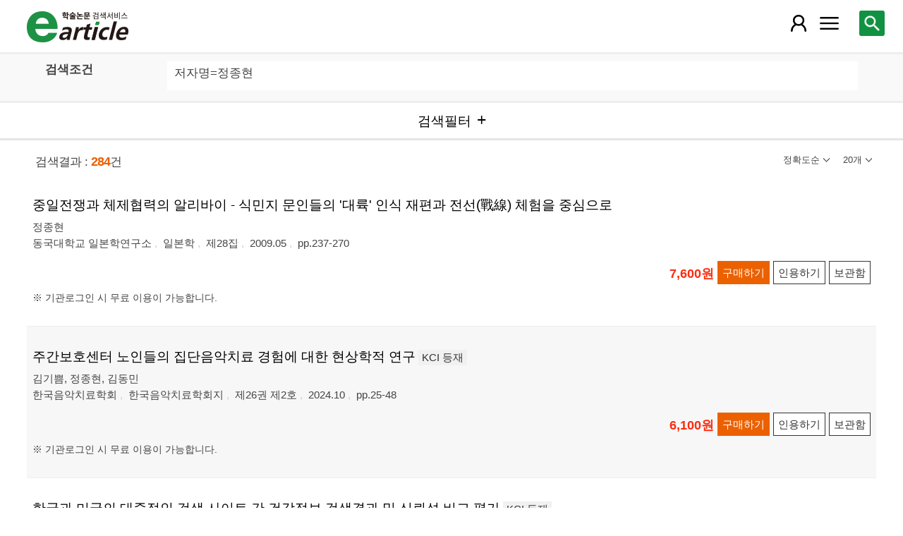

--- FILE ---
content_type: text/html; charset=utf-8
request_url: https://m.earticle.net/Search/Result?sf=3&q=%EC%A0%95%EC%A2%85%ED%98%84
body_size: 67085
content:
<!DOCTYPE html>

<html lang="ko">
<head>
	<title>검색결과 - earticle</title>
	
	
<meta http-equiv="X-UA-Compatible" content="IE=Edge" />
<meta http-equiv="Cache-Control" content="no-cache" />
<meta http-equiv="Pragma" content="no-cache" />
<meta name="viewport" content="width=device-width, initial-scale=1">
<link rel="shortcut icon" href="/images/earticle.ico" />
<link rel="icon" type="image/png" href="/images/favicon/favicon_16.png" sizes="16x16"/>
<link rel="icon" type="image/png" href="/images/favicon/favicon_24.png" sizes="24x24"/>
<link rel="icon" type="image/png" href="/images/favicon/favicon_32.png" sizes="32x32"/>
<link rel="icon" type="image/png" href="/images/favicon/favicon_48.png" sizes="48x48"/>
<link rel="icon" type="image/png" href="/images/favicon/favicon_64.png" sizes="64x64"/>
<link rel="icon" type="image/png" href="/images/favicon/favicon_72.png" sizes="72x72"/>
<link rel="icon" type="image/png" href="/images/favicon/favicon_96.png" sizes="96x96"/>
<link rel="icon" type="image/png" href="/images/favicon/favicon_120.png" sizes="120x120"/>
<link rel="icon" type="image/png" href="/images/favicon/favicon_128.png" sizes="128x128"/>
<link rel="icon" type="image/png" href="/images/favicon/favicon_150.png" sizes="150x150"/>
<link rel="icon" type="image/png" href="/images/favicon/favicon_180.png" sizes="180x180"/>
<link rel="icon" type="image/png" href="/images/favicon/favicon_196.png" sizes="196x196"/>

<!-- 아이폰 전용 태그 -->
<link rel="apple-touch-icon" href="/images/favicon/favicon_120.png" />
<!-- 안드로이드, 아이폰 모두 사용 가능한 태그 -->
<link rel="apple-touch-icon-precomposed" href="/images/favicon/favicon_120.png" />
<!--전화번호 링크 삭제-->
<meta name="format-detection" content="telephone=no" />

<script src="/Scripts/jquery-3.4.1.min.js"></script>
<script src="/Scripts/jquery-ui-1.12.1.min.js"></script>
<script src="/Scripts/jquery.cookie-1.4.1.min.js"></script>
<script src="/Scripts/jquery.validate.js"></script>
<script src="/Scripts/jquery.validate.unobtrusive.js"></script>
<script src="/Scripts/modernizr-2.8.3.js"></script>

<script src="/Scripts/site/common.prototype.js"></script>
<script src="/Scripts/site/common.ui.js"></script>
<script src="/Scripts/site/common.fn.js?v=231010.1834"></script>
<script src="/Scripts/site/event.js?v=200909.1133"></script>
<script src="/Scripts/site/common.slideTab.js"></script>

<link href="/Content/reset.min.css" rel="stylesheet" />
<link href="/Content/layout/common.css?v=191112.1738" rel="stylesheet" />
<link href="/Content/layout/layout.css" rel="stylesheet" />

	<script type="text/javascript" src="/Scripts/site/sub.js"></script>
	<script type="text/javascript" src="/Scripts/site/search.js?v=20240111"></script>
	<link href="/Content/layout/layout.sub.css?v=210813.1631" rel="stylesheet" />
</head>
<body translate="no">
	<h1 class="hidn">earticle</h1>
	
	<nav>
		<div class="nav-container nav-gnb-container">
			<ul class="nav-list">
				<li><a href="/Publisher/List" class="pub">발행기관</a></li>
				<li><a href="/Journal/List" class="jou">간행물</a></li>
				<li><a href="/Article/AdvancedSearch"  class="search">상세검색</a></li>
				<li><a href="/Public/Provider" class="share">국가지식</a></li>
			</ul>
			<div class="cs">
				<h3>고객지원</h3>
				<p class="tel"><label>전화번호</label><strong>  0505-555-0740</strong></p>
				<p class="email"><label>e-mail:</label><a tabindex="0" href="mailto: earticle@earticle.net"><span>  earticle@earticle.net</span></a></p>
				<p class="cs-time">
					평일 09:00~18:00  /  점심 12:00~13:00<br>
					토.일요일 및 공휴일은 휴무입니다.
				</p>

				<ul class="nav-cs-list">
					<li><a href="/CS/Notice/List" class="notice">공지사항</a></li>
					<li><a href="/CS/Society/NewsList" class="society">학회소식</a></li>
					<li><a href="/CS/QnA/List" class="qna">Q&amp;A</a></li>
					<li><a href="/CS/FAQ/List" class="faq">FAQ</a></li>
					<!--<li><a href="/CS/Guide" class="guide">이용안내</a></li>-->
					<li><a href="/CS/inquiry/Subscribe" class="subscribe">원문구독문의</a></li>
					<li><a href="/CS/inquiry/Partnership" class="partnership">학술단체 제휴문의</a></li>
					<li><a href="/CS/Etc/Email" class="email">메일보내기</a></li>
					<li><a href="/CS/Etc/Error" class="error">오류접수</a></li>
				</ul>
			</div>
		</div>
		<div class="nav-container nav-anb-container">
			<div class="nav-anb-login">
					<div class="anb-login-group ">
						<a href="/Account/GroupLogin" class="anb-guest boxing">기관회원 로그인 (3.14.126.136)</a>
					</div>
									<div class="anb-guest-user">
						<a href="/Account/PersonLogin" class="anb-login anb-guest boxing">개인회원 로그인</a>
						<a href="/PersonUser/Agreement" class="anb-join anb-guest boxing">개인회원 가입</a>
					</div>
			</div>
			<h3 class="hidn">개인회원 서비스</h3>
			<ul class="nav-myMenu-list">
				<li><a href="/Store/PurchaseHistory" class="purchase">구매내역</a></li>
				<li><a href="/Store/CartList" class="cart">장바구니</a></li>
				<li><a href="/Interest/JournalList" class="interest">관심저널</a></li>
				<li><a href="/SaveUrl/List" class="saveUrl">저장된 페이지</a></li>
				<li><a href="/Member/SearchHistory" class="history">검색 히스토리</a></li>
				<li><a href="/Member/QuoteSetting" class="quote">인용하기 양식</a></li>
				<li><a href="/Member/EditInfo" class="info">개인정보 관리</a></li>
				<li><a href="/Member/PasswordInfo" class="password">비밀번호 관리</a></li>
				<li><a href="/Member/OutLogin" class="outLogin">간편교외접속</a></li>
				<li><a href="/Member/Secession" class="secession">회원탈퇴</a></li>
			</ul>
		</div>
	</nav>

	<div class="ssch" id="ssch">
	<div class="top">
		<button title="본문으로 이동" id="btnMoveBody" class="prev"><span class="img-btn-span2">이전화면으로 →</span></button>
	</div>
	<div id="sschB">
		<fieldset>
			<legend class="hidn">
				논문검색
			</legend>
			<div class="ssch-form">
<form action="/Search/Result" id="topSearchForm" method="get">					<label for="top_search_option" class="hidn">검색범위</label>
					<select id="top_search_option" name="sf">
							<option value="1">전체</option>
	<option value="2">제목</option>
	<option value="3">저자명</option>
	<option value="4">키워드</option>
	<option value="5">초록/목차</option>
	<option value="6">간행물명</option>
	<option value="7">발행기관명</option>

						<option value="issn">ISSN</option>
					</select>
					<label for="top_search_input" class="hidn">검색어</label>
					<input type="text" tabindex="0" id="top_search_input" name="q" placeholder="검색어를 입력해주세요" />
					<button title="검색" id="btn_top_search" type="button" class="sch"><span class="img-btn-span">검색</span></button>
</form>			</div>
		</fieldset>
		<div class="ssch-auto" id="sschAuto"></div>
	</div>
</div>
	<div id="wrap">
		<header>
			
	<div class="clear">
		<a href="/" class="logo"><img src="/Images/m/logo.png" alt="earticle" title="earticle" /></a>
		<button type="button" id="btnTopSearch" title="논문검색" class="btn-menu btn-search"><span class="img-btn-span">논문검색</span></button>
		<button type="button" id="nav-gnb" title="사이트 메뉴" class="btn-menu btn-gnb"><span class="img-btn-span">사이트 메뉴</span></button>
			<button type="button" id="nav-anb" title="마이페이지 메뉴" class="btn-menu btn-account"><span class="img-btn-span">마이페이지 메뉴</span></button>
	</div>

		</header>
		<div id="body">
			

<h2 class="page-title hidn">검색결과</h2>
<div class="search-query">
	<div class="query">
		<div class="row baisc">
			<p class="label col-15">검색조건</p>
			<p id="sm_basic" class="items col-85"></p>
		</div>
		<div style="display:none;" class="row visibleReset">
			<p class="label col-15">
				좁혀보기
				<button type="button" title="좁혀보기 초기화" id="btnResetFilter"><span class="img-btn-span">좁혀보기 초기화</span></button>
			</p>
			<p id="sm_grouping" class="items col-85"></p>
		</div>
		<div style="display:none;" class="row visibleReset">
			<p class="label col-15">
				결과 내 검색
			</p>
			<p id="sm_rescan" class="items col-85"></p>
		</div>
	</div>
	<button type="button" id="btnFilterOpen" class="b100" title="검색필터"><span>검색필터</span></button>
	<input type="hidden" id="tmp_jou" />
	<input type="hidden" id="tmp_pub" />
</div>
<div class="page-contents">
	<div class="search-result-count">
		<span class="count">검색결과 : <strong>284</strong>건</span>
		

<button type="button" id="btnResultSort" class="sort" title=""><span></span></button>
<button type="button" id="btnResultPrint" class="callCount" title=""><span></span></button>
<ul id="list_sort" class="sort">
	<li><a href="javascript:;" class="1D">정확도순</a></li>
	<li><a href="javascript:;" class="2D">발행일순</a></li>
</ul>
<ul id="list_call_count" class="callCount">
	<li><a href="javascript:;" class="20">20개</a></li>
	<li><a href="javascript:;" class="30">30개</a></li>
	<li><a href="javascript:;" class="50">50개</a></li>
</ul>
<script type="text/javascript">
	$(function () {
		var sort = $("#list_sort a.1D").html();
		var print = $("#list_call_count a.20").html();

		$("#list_sort a.1D").parents("li").addClass("selected");
		$("#list_call_count a.20").parents("li").addClass("selected");
		
		$("#btnResultSort").attr("title", sort);
		$("#btnResultSort span").html(sort);
		$("#btnResultPrint").attr("title", print);
		$("#btnResultPrint span").html(print);

		$("#btnResultSort, #btnResultPrint").bind("click", function () {
			var cls = $(this).hasClass("sort") ? "sort" : "callCount";
			if ($(this).hasClass("click")) {
				$(this).removeClass("click");
				$("ul." + cls).css("display", "none");
			}
			else {
				$("#btnResultSort, #btnResultPrint").removeClass("click");
				$("#list_sort, #list_call_count").css("display", "none");

				$(this).addClass("click");
				$("ul." + cls).css("display", "block");
			}
		});
		$("#list_sort a, #list_call_count a").bind("click", function () {
			$(this).parents("ul").find("li").removeClass("selected");
			$(this).parents("li").addClass("selected");
			search_print_change();
		});
	});
</script>
	</div>
	<div class="search-result">
		
<div class="list">
		<div class="art-summary ">
			<div class="chk">
				<input type="checkbox" value="0A274862" />
			</div>
				<div class="info">
					<p class="title">
						<a href="/Article/A274862"><span>중일전쟁과 체제협력의 알리바이 - 식민지 문인들의 '대륙' 인식 재편과 전선(戰線) 체험을 중심으로</span></a>
					</p>
					<p class="author"> <a href='/Search/Result?sf=3&q=%EC%A0%95%EC%A2%85%ED%98%84'><span>정종현</span></a></p>
					<p class="pubInfo">
						<a href="/Publisher/Detail/583" class="pub"><span>동국대학교 일본학연구소</span></a>
						<a href="/Journal/Detail/901"><span>일본학</span></a>
						<a href="/Journal/Issues/901/20380">
							<span>제28집</span>
						</a>
						<span class="dt" title="발행일:2009.05">2009.05</span>
						<span class="page">pp.237-270</span>
					</p>
				</div>
				<div class="action">
								<p class="price">7,600원</p>
											<button type="button" title="구매하기" class="btn btn-strong btn-buy"><span>구매하기</span></button>
					<button type="button" title="인용하기" class="btn btn-info btn-quote"><span>인용하기</span></button>
						<button type="button" title="보관함" class="btn btn-info btn-bookmark"><span>보관함</span></button>
				</div>
				<p class="msg">※ 기관로그인 시 무료 이용이 가능합니다.
</p>
		</div>
		<div class="art-summary ">
			<div class="chk">
				<input type="checkbox" value="0A457772" />
			</div>
				<div class="info">
					<p class="title">
						<a href="/Article/A457772"><span>주간보호센터 노인들의 집단음악치료 경험에 대한 현상학적 연구</span></a>
		<label class="registration">KCI 등재</label>
					</p>
					<p class="author"> <a href='/Search/Result?sf=3&q=%EA%B9%80%EA%B8%B0%EC%81%A8'><span>김기쁨</span></a>, <a href='/Search/Result?sf=3&q=%EC%A0%95%EC%A2%85%ED%98%84'><span>정종현</span></a>, <a href='/Search/Result?sf=3&q=%EA%B9%80%EB%8F%99%EB%AF%BC'><span>김동민</span></a></p>
					<p class="pubInfo">
						<a href="/Publisher/Detail/15" class="pub"><span>한국음악치료학회</span></a>
						<a href="/Journal/Detail/8"><span>한국음악치료학회지</span></a>
						<a href="/Journal/Issues/8/34836">
							<span>제26권 제2호</span>
						</a>
						<span class="dt" title="발행일:2024.10">2024.10</span>
						<span class="page">pp.25-48</span>
					</p>
				</div>
				<div class="action">
								<p class="price">6,100원</p>
											<button type="button" title="구매하기" class="btn btn-strong btn-buy"><span>구매하기</span></button>
					<button type="button" title="인용하기" class="btn btn-info btn-quote"><span>인용하기</span></button>
						<button type="button" title="보관함" class="btn btn-info btn-bookmark"><span>보관함</span></button>
				</div>
				<p class="msg">※ 기관로그인 시 무료 이용이 가능합니다.
</p>
		</div>
		<div class="art-summary ">
			<div class="chk">
				<input type="checkbox" value="0A454728" />
			</div>
				<div class="info">
					<p class="title">
						<a href="/Article/A454728"><span>한국과 미국의 대중적인 검색 사이트 간 건강정보 검색결과 및 신뢰성 비교 평가</span></a>
		<label class="registration">KCI 등재</label>
					</p>
					<p class="author"> <a href='/Search/Result?sf=3&q=%EC%B5%9C%EC%9C%A0%EC%A0%95'><span>최유정</span></a>, <a href='/Search/Result?sf=3&q=%EC%A0%95%EA%B4%91%ED%98%84'><span>정광현</span></a>, <a href='/Search/Result?sf=3&q=%EC%A0%95%EC%A2%85%ED%98%84'><span>정종현</span></a>, <a href='/Search/Result?sf=3&q=%EC%B1%84%ED%98%84%EC%9A%B0'><span>채현우</span></a>, <a href='/Search/Result?sf=3&q=%EC%9D%B4%EC%A3%BC%EC%97%B0'><span>이주연</span></a>, <a href='/Search/Result?sf=3&q=%EC%8B%A0%EC%9E%AC%EA%B7%9C'><span>신재규</span></a></p>
					<p class="pubInfo">
						<a href="/Publisher/Detail/121" class="pub"><span>한국임상약학회</span></a>
						<a href="/Journal/Detail/100"><span>한국임상약학회지</span></a>
						<a href="/Journal/Issues/100/34624">
							<span>제34권 제3호</span>
						</a>
						<span class="dt" title="발행일:2024.09">2024.09</span>
						<span class="page">pp.164-174</span>
					</p>
				</div>
				<div class="action">
								<p class="price">4,200원</p>
											<button type="button" title="구매하기" class="btn btn-strong btn-buy"><span>구매하기</span></button>
					<button type="button" title="인용하기" class="btn btn-info btn-quote"><span>인용하기</span></button>
						<button type="button" title="보관함" class="btn btn-info btn-bookmark"><span>보관함</span></button>
				</div>
				<p class="msg">※ 기관로그인 시 무료 이용이 가능합니다.
</p>
		</div>
		<div class="art-summary ">
			<div class="chk">
				<input type="checkbox" value="0A422402" />
			</div>
				<div class="info">
					<p class="title">
						<a href="/Article/A422402"><span>장기요양시설 거주 노인을 대상으로 한국형 요양원 입소 노인 약물검토 도구의 타당성 검증을 위한 전향적 선행연구</span></a>
		<label class="registration">KCI 등재</label>
					</p>
					<p class="author"> <a href='/Search/Result?sf=3&q=%EC%B1%84%ED%98%84%EC%9A%B0'><span>채현우</span></a>, <a href='/Search/Result?sf=3&q=%EC%A0%95%EC%A2%85%ED%98%84'><span>정종현</span></a>, <a href='/Search/Result?sf=3&q=%EC%A0%84%EA%B4%91%ED%9D%AC'><span>전광희</span></a>, <a href='/Search/Result?sf=3&q=%EC%9D%B4%EC%A3%BC%EC%97%B0'><span>이주연</span></a></p>
					<p class="pubInfo">
						<a href="/Publisher/Detail/121" class="pub"><span>한국임상약학회</span></a>
						<a href="/Journal/Detail/100"><span>한국임상약학회지</span></a>
						<a href="/Journal/Issues/100/31902">
							<span>제32권 제4호</span>
						</a>
						<span class="dt" title="발행일:2022.12">2022.12</span>
						<span class="page">pp.321-327</span>
					</p>
				</div>
				<div class="action">
								<p class="price">4,000원</p>
											<button type="button" title="구매하기" class="btn btn-strong btn-buy"><span>구매하기</span></button>
					<button type="button" title="인용하기" class="btn btn-info btn-quote"><span>인용하기</span></button>
						<button type="button" title="보관함" class="btn btn-info btn-bookmark"><span>보관함</span></button>
				</div>
				<p class="msg">※ 기관로그인 시 무료 이용이 가능합니다.
</p>
		</div>
		<div class="art-summary ">
			<div class="chk">
				<input type="checkbox" value="0A403936" />
			</div>
				<div class="info">
					<p class="title">
						<a href="/Article/A403936"><span>Geant4-DNA 몬테카를로 코드를 이용한 DNA 압축 구조의 이온화 방사선 손상 보호 메커니즘 규명연구</span></a>
					</p>
					<p class="author"> <a href='/Search/Result?sf=3&q=%EB%B0%95%EC%A7%84%ED%98%95'><span>박진형</span></a>, <a href='/Search/Result?sf=3&q=%EC%A0%95%EA%B4%91%EC%9A%B0'><span>정광우</span></a>, <a href='/Search/Result?sf=3&q=%EA%B6%8C%ED%9D%AC%EC%A0%95'><span>권희정</span></a>, <a href='/Search/Result?sf=3&q=%EC%A0%95%EC%A2%85%ED%98%84'><span>정종현</span></a></p>
					<p class="pubInfo">
						<a href="/Publisher/Detail/299" class="pub"><span>대한방사선방어학회</span></a>
						<a href="/Journal/Detail/903"><span>대한방사선방어학회 학술발표회 논문요약집</span></a>
						<a href="/Journal/Issues/903/30432">
							<span>2021년도 대한방사선방어학회  추계학술대회 및 정기총회</span>
						</a>
						<span class="dt" title="발행일:2021.11">2021.11</span>
						<span class="page">pp.359-360</span>
					</p>
				</div>
				<div class="action">
										<button type="button" title="인용하기" class="btn btn-info btn-quote"><span>인용하기</span></button>
						<button type="button" title="보관함" class="btn btn-info btn-bookmark"><span>보관함</span></button>
				</div>
				<p class="msg">
</p>
		</div>
		<div class="art-summary ">
			<div class="chk">
				<input type="checkbox" value="0A395072" />
			</div>
				<div class="info">
					<p class="title">
						<a href="/Article/A395072"><span>음악치료사의 부모상담 경험에 대한 합의적 질적 연구</span></a>
		<label class="registration">KCI 등재</label>
					</p>
					<p class="author"> <a href='/Search/Result?sf=3&q=%EC%96%91%EC%A7%84%EC%9A%A9'><span>양진용</span></a>, <a href='/Search/Result?sf=3&q=%EC%A0%95%EC%A2%85%ED%98%84'><span>정종현</span></a>, <a href='/Search/Result?sf=3&q=%EA%B9%80%EB%8F%99%EB%AF%BC'><span>김동민</span></a></p>
					<p class="pubInfo">
						<a href="/Publisher/Detail/66" class="pub"><span>한국예술치료학회</span></a>
						<a href="/Journal/Detail/94"><span>한국예술치료학회지</span></a>
						<a href="/Journal/Issues/94/29775">
							<span>제21권 제1호 통권 제36권</span>
						</a>
						<span class="dt" title="발행일:2021.05">2021.05</span>
						<span class="page">pp.165-185</span>
					</p>
				</div>
				<div class="action">
								<p class="price">5,700원</p>
											<button type="button" title="구매하기" class="btn btn-strong btn-buy"><span>구매하기</span></button>
					<button type="button" title="인용하기" class="btn btn-info btn-quote"><span>인용하기</span></button>
						<button type="button" title="보관함" class="btn btn-info btn-bookmark"><span>보관함</span></button>
				</div>
				<p class="msg">※ 기관로그인 시 무료 이용이 가능합니다.
</p>
		</div>
		<div class="art-summary ">
			<div class="chk">
				<input type="checkbox" value="0A384093" />
			</div>
				<div class="info">
					<p class="title">
						<a href="/Article/A384093"><span>심상음악치료 전문가 훈련과정에 대한 예술기반 협력적 자문화기술지</span></a>
		<label class="registration">KCI 등재</label>
					</p>
					<p class="author"> <a href='/Search/Result?sf=3&q=%EB%AF%BC%EA%B2%BD%EC%84%A0'><span>민경선</span></a>, <a href='/Search/Result?sf=3&q=%EC%A0%95%EC%A2%85%ED%98%84'><span>정종현</span></a>, <a href='/Search/Result?sf=3&q=%EA%B9%80%EB%8F%99%EB%AF%BC'><span>김동민</span></a></p>
					<p class="pubInfo">
						<a href="/Publisher/Detail/15" class="pub"><span>한국음악치료학회</span></a>
						<a href="/Journal/Detail/8"><span>한국음악치료학회지</span></a>
						<a href="/Journal/Issues/8/28976">
							<span>제22권 제2호</span>
						</a>
						<span class="dt" title="발행일:2020.10">2020.10</span>
						<span class="page">pp.49-74</span>
					</p>
				</div>
				<div class="action">
								<p class="price">6,400원</p>
											<button type="button" title="구매하기" class="btn btn-strong btn-buy"><span>구매하기</span></button>
					<button type="button" title="인용하기" class="btn btn-info btn-quote"><span>인용하기</span></button>
						<button type="button" title="보관함" class="btn btn-info btn-bookmark"><span>보관함</span></button>
				</div>
				<p class="msg">※ 기관로그인 시 무료 이용이 가능합니다.
</p>
		</div>
		<div class="art-summary ">
			<div class="chk">
				<input type="checkbox" value="0A372003" />
			</div>
				<div class="info">
					<p class="title">
						<a href="/Article/A372003"><span>동물복지 인증 농장에서 생산된 돈육의 품질 특성</span></a>
		<label class="registration">KCI 등재</label>
					</p>
					<p class="author"> <a href='/Search/Result?sf=3&q=%EC%9D%B4%EC%84%B1%EC%9C%A4'><span>이성윤</span></a>, <a href='/Search/Result?sf=3&q=Mahabbat%20Ali'><span>Mahabbat Ali</span></a>, <a href='/Search/Result?sf=3&q=%EB%B0%95%EC%A7%80%EC%98%81'><span>박지영</span></a>, <a href='/Search/Result?sf=3&q=%EC%A0%95%EC%A2%85%ED%98%84'><span>정종현</span></a>, <a href='/Search/Result?sf=3&q=%EC%9E%A5%EC%95%A0%EB%9D%BC'><span>장애라</span></a>, <a href='/Search/Result?sf=3&q=%EB%82%A8%EA%B8%B0%EC%B0%BD'><span>남기창</span></a></p>
					<p class="pubInfo">
						<a href="/Publisher/Detail/490" class="pub"><span>강원대학교 동물생명과학연구소(구 강원대학교 동물자원공동연구소)</span></a>
						<a href="/Journal/Detail/713"><span>동물자원연구</span></a>
						<a href="/Journal/Issues/713/27862">
							<span>제31권 1호</span>
						</a>
						<span class="dt" title="발행일:2020.03">2020.03</span>
						<span class="page">pp.32-44</span>
					</p>
				</div>
				<div class="action">
								<p class="price">4,500원</p>
											<button type="button" title="구매하기" class="btn btn-strong btn-buy"><span>구매하기</span></button>
					<button type="button" title="인용하기" class="btn btn-info btn-quote"><span>인용하기</span></button>
						<button type="button" title="보관함" class="btn btn-info btn-bookmark"><span>보관함</span></button>
				</div>
				<p class="msg">※ 기관로그인 시 무료 이용이 가능합니다.
</p>
		</div>
		<div class="art-summary ">
			<div class="chk">
				<input type="checkbox" value="0A364510" />
			</div>
				<div class="info">
					<p class="title">
						<a href="/Article/A364510"><span>수퍼바이지가 지각하는 음악치료 전문성과 수퍼비전 교육요구에 대한 합의적 질적연구</span></a>
		<label class="registration">KCI 등재</label>
					</p>
					<p class="author"> <a href='/Search/Result?sf=3&q=%EA%B9%80%EB%8F%99%EB%AF%BC'><span>김동민</span></a>, <a href='/Search/Result?sf=3&q=%EC%A0%95%EC%A2%85%ED%98%84'><span>정종현</span></a>, <a href='/Search/Result?sf=3&q=%EC%86%8C%EB%9D%BC%EC%97%98'><span>소라엘</span></a>, <a href='/Search/Result?sf=3&q=%EC%B5%9C%EC%A7%80%EC%97%98'><span>최지엘</span></a>, <a href='/Search/Result?sf=3&q=%EA%B9%80%EC%98%81%EC%8B%A0'><span>김영신</span></a></p>
					<p class="pubInfo">
						<a href="/Publisher/Detail/15" class="pub"><span>한국음악치료학회</span></a>
						<a href="/Journal/Detail/8"><span>한국음악치료학회지</span></a>
						<a href="/Journal/Issues/8/27260">
							<span>제21권 제2호</span>
						</a>
						<span class="dt" title="발행일:2019.10">2019.10</span>
						<span class="page">pp.103-125</span>
					</p>
				</div>
				<div class="action">
								<p class="price">6,000원</p>
											<button type="button" title="구매하기" class="btn btn-strong btn-buy"><span>구매하기</span></button>
					<button type="button" title="인용하기" class="btn btn-info btn-quote"><span>인용하기</span></button>
						<button type="button" title="보관함" class="btn btn-info btn-bookmark"><span>보관함</span></button>
				</div>
				<p class="msg">※ 기관로그인 시 무료 이용이 가능합니다.
</p>
		</div>
		<div class="art-summary ">
			<div class="chk">
				<input type="checkbox" value="0A298467" />
			</div>
				<div class="info">
					<p class="title">
						<a href="/Article/A298467"><span>색소체용액 침투가 지르코니아 및 전장용 세라믹의 전단결합강도에 미치는 영향</span></a>
		<label class="registration">KCI 등재후보</label>
					</p>
					<p class="author"> <a href='/Search/Result?sf=3&q=%EC%A0%95%EC%A2%85%ED%98%84'><span>정종현</span></a>, <a href='/Search/Result?sf=3&q=%EC%98%A4%EA%B3%84%EC%A0%95'><span>오계정</span></a></p>
					<p class="pubInfo">
						<a href="/Publisher/Detail/293" class="pub"><span>대한치과기공학회</span></a>
						<a href="/Journal/Detail/388"><span>대한치과기공학회지</span></a>
						<a href="/Journal/Issues/388/22077">
							<span>Vol.38 No.4</span>
						</a>
						<span class="dt" title="발행일:2016.12">2016.12</span>
						<span class="page">pp.291-298</span>
					</p>
				</div>
				<div class="action">
								<p class="price">4,000원</p>
											<button type="button" title="구매하기" class="btn btn-strong btn-buy"><span>구매하기</span></button>
					<button type="button" title="인용하기" class="btn btn-info btn-quote"><span>인용하기</span></button>
						<button type="button" title="보관함" class="btn btn-info btn-bookmark"><span>보관함</span></button>
				</div>
				<p class="msg">※ 기관로그인 시 무료 이용이 가능합니다.
</p>
		</div>
		<div class="art-summary ">
			<div class="chk">
				<input type="checkbox" value="0A240024" />
			</div>
				<div class="info">
					<p class="title">
						<a href="/Article/A240024"><span>수종의 색소체용액으로 제작된 유색 지르코니아의 색조비교</span></a>
					</p>
					<p class="author"> <a href='/Search/Result?sf=3&q=%EC%98%A4%EA%B3%84%EC%A0%95'><span>오계정</span></a>, <a href='/Search/Result?sf=3&q=%EC%A0%95%EC%A2%85%ED%98%84'><span>정종현</span></a></p>
					<p class="pubInfo">
						<a href="/Publisher/Detail/293" class="pub"><span>대한치과기공학회</span></a>
						<a href="/Journal/Detail/388"><span>대한치과기공학회지</span></a>
						<a href="/Journal/Issues/388/18150">
							<span>Vol.36 No.4</span>
						</a>
						<span class="dt" title="발행일:2014.12">2014.12</span>
						<span class="page">pp.247-253</span>
					</p>
				</div>
				<div class="action">
								<p class="price">4,000원</p>
											<button type="button" title="구매하기" class="btn btn-strong btn-buy"><span>구매하기</span></button>
					<button type="button" title="인용하기" class="btn btn-info btn-quote"><span>인용하기</span></button>
						<button type="button" title="보관함" class="btn btn-info btn-bookmark"><span>보관함</span></button>
				</div>
				<p class="msg">※ 기관로그인 시 무료 이용이 가능합니다.
</p>
		</div>
		<div class="art-summary ">
			<div class="chk">
				<input type="checkbox" value="0A209630" />
			</div>
				<div class="info">
					<p class="title">
						<a href="/Article/A209630"><span>반사로 공정의 포위식 후드 성능 개선에 관한 수치적 연구</span></a>
		<label class="registration">KCI 등재후보</label>
					</p>
					<p class="author"> <a href='/Search/Result?sf=3&q=%EC%A0%95%EC%9C%A0%EC%A7%84'><span>정유진</span></a>, <a href='/Search/Result?sf=3&q=%EB%B0%95%EA%B8%B0%EC%9A%B0'><span>박기우</span></a>, <a href='/Search/Result?sf=3&q=%EC%86%90%EB%B3%91%ED%98%84'><span>손병현</span></a>, <a href='/Search/Result?sf=3&q=%EC%A0%95%EC%A2%85%ED%98%84'><span>정종현</span></a></p>
					<p class="pubInfo">
						<a href="/Publisher/Detail/6" class="pub"><span>한국도시환경학회</span></a>
						<a href="/Journal/Detail/3"><span>한국도시환경학회지</span></a>
						<a href="/Journal/Issues/3/15932">
							<span>VOL.13 No.3 통권 제30호</span>
						</a>
						<span class="dt" title="발행일:2013.12">2013.12</span>
						<span class="page">pp.235-242</span>
					</p>
				</div>
				<div class="action">
								<p class="price">4,000원</p>
											<button type="button" title="구매하기" class="btn btn-strong btn-buy"><span>구매하기</span></button>
					<button type="button" title="인용하기" class="btn btn-info btn-quote"><span>인용하기</span></button>
						<button type="button" title="보관함" class="btn btn-info btn-bookmark"><span>보관함</span></button>
				</div>
				<p class="msg">※ 기관로그인 시 무료 이용이 가능합니다.
</p>
		</div>
		<div class="art-summary ">
			<div class="chk">
				<input type="checkbox" value="0A210701" />
			</div>
				<div class="info">
					<p class="title">
						<a href="/Article/A210701"><span>치과용 Ti-10%Zr-X%Cr(X=0,1,3)합금의 연삭성</span></a>
					</p>
					<p class="author"> <a href='/Search/Result?sf=3&q=%EC%A0%95%EC%A2%85%ED%98%84'><span>정종현</span></a>, <a href='/Search/Result?sf=3&q=%EC%8B%A0%EC%9E%AC%EC%9A%B0'><span>신재우</span></a></p>
					<p class="pubInfo">
						<a href="/Publisher/Detail/293" class="pub"><span>대한치과기공학회</span></a>
						<a href="/Journal/Detail/388"><span>대한치과기공학회지</span></a>
						<a href="/Journal/Issues/388/16017">
							<span>Vol.35 No.4</span>
						</a>
						<span class="dt" title="발행일:2013.12">2013.12</span>
						<span class="page">pp.295-302</span>
					</p>
				</div>
				<div class="action">
								<p class="price">4,000원</p>
											<button type="button" title="구매하기" class="btn btn-strong btn-buy"><span>구매하기</span></button>
					<button type="button" title="인용하기" class="btn btn-info btn-quote"><span>인용하기</span></button>
						<button type="button" title="보관함" class="btn btn-info btn-bookmark"><span>보관함</span></button>
				</div>
				<p class="msg">※ 기관로그인 시 무료 이용이 가능합니다.
</p>
		</div>
		<div class="art-summary ">
			<div class="chk">
				<input type="checkbox" value="0A179380" />
			</div>
				<div class="info">
					<p class="title">
						<a href="/Article/A179380"><span>울산 지역 학교의 휘발성유기화합물 평가</span></a>
		<label class="registration">KCI 등재후보</label>
					</p>
					<p class="author"> <a href='/Search/Result?sf=3&q=%EC%A0%95%EC%A2%85%ED%98%84'><span>정종현</span></a>, <a href='/Search/Result?sf=3&q=%EC%9D%B4%EC%82%AC%EC%9A%B0'><span>이사우</span></a>, <a href='/Search/Result?sf=3&q=%ED%94%BC%EC%98%81%EA%B7%9C'><span>피영규</span></a></p>
					<p class="pubInfo">
						<a href="/Publisher/Detail/479" class="pub"><span>한국학교보건학회</span></a>
						<a href="/Journal/Detail/691"><span>한국학교보건학회지</span></a>
						<a href="/Journal/Issues/691/13520">
							<span>Vol.25 No.1</span>
						</a>
						<span class="dt" title="발행일:2012.06">2012.06</span>
						<span class="page">pp.114-121</span>
					</p>
				</div>
				<div class="action">
								<p class="price">4,000원</p>
											<button type="button" title="구매하기" class="btn btn-strong btn-buy"><span>구매하기</span></button>
					<button type="button" title="인용하기" class="btn btn-info btn-quote"><span>인용하기</span></button>
						<button type="button" title="보관함" class="btn btn-info btn-bookmark"><span>보관함</span></button>
				</div>
				<p class="msg">※ 기관로그인 시 무료 이용이 가능합니다.
</p>
		</div>
		<div class="art-summary ">
			<div class="chk">
				<input type="checkbox" value="0A178175" />
			</div>
				<div class="info">
					<p class="title">
						<a href="/Article/A178175"><span>일 지역 중ㆍ고등학생들의 환경성 질환 및 보건교육 실태 조사</span></a>
		<label class="registration">KCI 등재후보</label>
					</p>
					<p class="author"> <a href='/Search/Result?sf=3&q=%EC%A0%95%EC%A2%85%ED%98%84'><span>정종현</span></a>, <a href='/Search/Result?sf=3&q=%EB%AC%B8%EA%B8%B0%EB%82%B4'><span>문기내</span></a>, <a href='/Search/Result?sf=3&q=%EC%84%9C%EB%B3%B4%EC%88%9C'><span>서보순</span></a>, <a href='/Search/Result?sf=3&q=%EA%B9%80%EC%B0%BD%ED%83%9C'><span>김창태</span></a>, <a href='/Search/Result?sf=3&q=%EC%9D%B4%EC%9E%AC%ED%99%8D'><span>이재홍</span></a></p>
					<p class="pubInfo">
						<a href="/Publisher/Detail/471" class="pub"><span>한국학교･지역보건교육학회</span></a>
						<a href="/Journal/Detail/680"><span>한국학교･지역보건교육학회지</span></a>
						<a href="/Journal/Issues/680/13385">
							<span>제12권 제3호</span>
						</a>
						<span class="dt" title="발행일:2011.12">2011.12</span>
						<span class="page">pp.65-87</span>
					</p>
				</div>
				<div class="action">
								<p class="price">6,000원</p>
											<button type="button" title="구매하기" class="btn btn-strong btn-buy"><span>구매하기</span></button>
					<button type="button" title="인용하기" class="btn btn-info btn-quote"><span>인용하기</span></button>
						<button type="button" title="보관함" class="btn btn-info btn-bookmark"><span>보관함</span></button>
				</div>
				<p class="msg">※ 기관로그인 시 무료 이용이 가능합니다.
</p>
		</div>
		<div class="art-summary ">
			<div class="chk">
				<input type="checkbox" value="0A168367" />
			</div>
				<div class="info">
					<p class="title">
						<a href="/Article/A168367"><span>치과주조용 Ti-X%Zr(X=10,20,40)합금의 연삭성</span></a>
		<label class="registration">KCI 등재후보</label>
					</p>
					<p class="author"> <a href='/Search/Result?sf=3&q=%EC%A0%95%EC%A2%85%ED%98%84'><span>정종현</span></a>, <a href='/Search/Result?sf=3&q=%EB%85%B8%ED%98%95%EB%A1%9D'><span>노형록</span></a></p>
					<p class="pubInfo">
						<a href="/Publisher/Detail/293" class="pub"><span>대한치과기공학회</span></a>
						<a href="/Journal/Detail/388"><span>대한치과기공학회지</span></a>
						<a href="/Journal/Issues/388/12688">
							<span>Vol.33 No.4</span>
						</a>
						<span class="dt" title="발행일:2011.12">2011.12</span>
						<span class="page">pp.263-270</span>
					</p>
				</div>
				<div class="action">
								<p class="price">4,000원</p>
											<button type="button" title="구매하기" class="btn btn-strong btn-buy"><span>구매하기</span></button>
					<button type="button" title="인용하기" class="btn btn-info btn-quote"><span>인용하기</span></button>
						<button type="button" title="보관함" class="btn btn-info btn-bookmark"><span>보관함</span></button>
				</div>
				<p class="msg">※ 기관로그인 시 무료 이용이 가능합니다.
</p>
		</div>
		<div class="art-summary ">
			<div class="chk">
				<input type="checkbox" value="0A155539" />
			</div>
				<div class="info">
					<p class="title">
						<a href="/Article/A155539"><span>조선업 입사자의 다면적인성검사(MMPI) 척도와 안전보건척도들과의 관계분석</span></a>
		<label class="registration">KCI 등재</label>
					</p>
					<p class="author"> <a href='/Search/Result?sf=3&q=%EC%A0%95%EC%A2%85%ED%98%84'><span>정종현</span></a>, <a href='/Search/Result?sf=3&q=%EC%A0%95%EB%B3%91%EC%9A%A9'><span>정병용</span></a></p>
					<p class="pubInfo">
						<a href="/Publisher/Detail/462" class="pub"><span>대한안전경영과학회</span></a>
						<a href="/Journal/Detail/667"><span>대한안전경영과학회지</span></a>
						<a href="/Journal/Issues/667/11672">
							<span>제13권 제1호</span>
						</a>
						<span class="dt" title="발행일:2011.03">2011.03</span>
						<span class="page">pp.23-30</span>
					</p>
				</div>
				<div class="action">
								<p class="price">4,000원</p>
											<button type="button" title="구매하기" class="btn btn-strong btn-buy"><span>구매하기</span></button>
					<button type="button" title="인용하기" class="btn btn-info btn-quote"><span>인용하기</span></button>
						<button type="button" title="보관함" class="btn btn-info btn-bookmark"><span>보관함</span></button>
				</div>
				<p class="msg">※ 기관로그인 시 무료 이용이 가능합니다.
</p>
		</div>
		<div class="art-summary ">
			<div class="chk">
				<input type="checkbox" value="0A128718" />
			</div>
				<div class="info">
					<p class="title">
						<a href="/Article/A128718"><span>도재용착용 Ni-Cr 합금의 열처리에 따른 전단결합강도에 관한 연구</span></a>
		<label class="registration">KCI 등재후보</label>
					</p>
					<p class="author"> <a href='/Search/Result?sf=3&q=%EC%A3%BC%EA%B7%9C%EC%A7%80'><span>주규지</span></a>, <a href='/Search/Result?sf=3&q=%EC%A0%95%EC%A2%85%ED%98%84'><span>정종현</span></a>, <a href='/Search/Result?sf=3&q=%EC%9D%B4%EC%A0%95%ED%99%98'><span>이정환</span></a></p>
					<p class="pubInfo">
						<a href="/Publisher/Detail/293" class="pub"><span>대한치과기공학회</span></a>
						<a href="/Journal/Detail/388"><span>대한치과기공학회지</span></a>
						<a href="/Journal/Issues/388/9626">
							<span>Vol.32 No.2</span>
						</a>
						<span class="dt" title="발행일:2010.07">2010.07</span>
						<span class="page">p.134</span>
					</p>
				</div>
				<div class="action">
										<button type="button" title="인용하기" class="btn btn-info btn-quote"><span>인용하기</span></button>
						<button type="button" title="보관함" class="btn btn-info btn-bookmark"><span>보관함</span></button>
				</div>
				<p class="msg">
</p>
		</div>
		<div class="art-summary ">
			<div class="chk">
				<input type="checkbox" value="0A128710" />
			</div>
				<div class="info">
					<p class="title">
						<a href="/Article/A128710"><span>치과용 Ti-Cu 합금의 연삭성 평가</span></a>
		<label class="registration">KCI 등재후보</label>
					</p>
					<p class="author"> <a href='/Search/Result?sf=3&q=%EC%A0%95%EC%A2%85%ED%98%84'><span>정종현</span></a>, <a href='/Search/Result?sf=3&q=%EC%95%88%EC%9E%AC%EC%84%9D'><span>안재석</span></a></p>
					<p class="pubInfo">
						<a href="/Publisher/Detail/293" class="pub"><span>대한치과기공학회</span></a>
						<a href="/Journal/Detail/388"><span>대한치과기공학회지</span></a>
						<a href="/Journal/Issues/388/9626">
							<span>Vol.32 No.2</span>
						</a>
						<span class="dt" title="발행일:2010.07">2010.07</span>
						<span class="page">p.126</span>
					</p>
				</div>
				<div class="action">
										<button type="button" title="인용하기" class="btn btn-info btn-quote"><span>인용하기</span></button>
						<button type="button" title="보관함" class="btn btn-info btn-bookmark"><span>보관함</span></button>
				</div>
				<p class="msg">
</p>
		</div>
		<div class="art-summary ">
			<div class="chk">
				<input type="checkbox" value="0A128712" />
			</div>
				<div class="info">
					<p class="title">
						<a href="/Article/A128712"><span>지르코니아용 세라믹의 파절강도에 관한 비교 연구</span></a>
		<label class="registration">KCI 등재후보</label>
					</p>
					<p class="author"> <a href='/Search/Result?sf=3&q=%EC%9D%B4%EC%A0%95%ED%99%98'><span>이정환</span></a>, <a href='/Search/Result?sf=3&q=%EC%A3%BC%EA%B7%9C%EC%A7%80'><span>주규지</span></a>, <a href='/Search/Result?sf=3&q=%EC%A0%95%EC%A2%85%ED%98%84'><span>정종현</span></a></p>
					<p class="pubInfo">
						<a href="/Publisher/Detail/293" class="pub"><span>대한치과기공학회</span></a>
						<a href="/Journal/Detail/388"><span>대한치과기공학회지</span></a>
						<a href="/Journal/Issues/388/9626">
							<span>Vol.32 No.2</span>
						</a>
						<span class="dt" title="발행일:2010.07">2010.07</span>
						<span class="page">p.128</span>
					</p>
				</div>
				<div class="action">
										<button type="button" title="인용하기" class="btn btn-info btn-quote"><span>인용하기</span></button>
						<button type="button" title="보관함" class="btn btn-info btn-bookmark"><span>보관함</span></button>
				</div>
				<p class="msg">
</p>
		</div>
</div>
<script type="text/javascript">
	function window_open_article(url) {
		window.open(url);
	};
	$(function () {
		$("div.art-summary button.btn-download").bind("click", function () {
			var val = $(this).parents("div.art-summary").find("input:checkbox").val();
			selected_download(val.substring(1));
		});
		$("div.art-summary button.btn-browser-open").bind("click", function () {
			var val = $(this).parents("div.art-summary").find("input:checkbox").val();
			selected_art_file_open(val.substring(1));
		});
		$("div.art-summary button.btn-buy").bind("click", function () {
			var val = $(this).parents("div.art-summary").find("input:checkbox").val();
			selected_buy(val.substring(1));
		});
		$("div.art-summary button.btn-quote").bind("click", function () {
			var val = $(this).parents("div.art-summary").find("input:checkbox").val();
			selected_quote(val);
		});
		$("div.art-summary button.btn-bookmark").bind("click", function () {
			var val = $(this).parents("div.art-summary").find("input:checkbox").val();
			selected_bookmark(val.substring(1));
		});
	});
</script>


		<div id="artBuyMsg" class="user-dialog-content-show art_list_act_dialog">
	<p class="current"><strong id="usable_buy_count">0</strong>개의 논문이 장바구니에 담겼습니다.</p>
	<p class="act">
		<button id="btnMoveCart" class="btn btn-basic" title="장바구니로 이동"><span>장바구니로 이동</span></button>
		<button class="btn btn-back btn-continue" title="계속해서 검색하기"><span>계속해서 검색하기</span></button>
	</p>
	<dl>
		<dt>구매 불가 논문</dt>
		<dd>
			<ul class="not-list"></ul>
		</dd>
	</dl>
</div>
<script type="text/javascript">
	$(function () {
		$("#btnMoveCart").bind("click", function () { cart_redirect();});
		$("button.btn-continue").bind("click", function () {
			dialog_close();
		});
	});
</script>
	</div>
		<div class="paging">
					<strong>1</strong>
			<a class="num" href="/Search/Result?q=%ec%a0%95%ec%a2%85%ed%98%84&amp;sf=3&amp;ps=1D20&amp;page=2&amp;djl=" title="2페이지로 이동">2</a>
			<a class="num" href="/Search/Result?q=%ec%a0%95%ec%a2%85%ed%98%84&amp;sf=3&amp;ps=1D20&amp;page=3&amp;djl=" title="3페이지로 이동">3</a>
				<a class="next" href="/Search/Result?q=%ec%a0%95%ec%a2%85%ed%98%84&amp;sf=3&amp;ps=1D20&amp;page=4&amp;djl="  title="4페이지로 이동"><span>다음</span></a>
	</div>

</div>

<div class="page-snb">
	<form id="frmSearchWhere" method="get">
		<input type="hidden" id="sw_pub" name="pub" value="0" />
		<input type="hidden" id="sw_jour" name="jour" value="0" />
		<input type="hidden" id="sw_sf" name="sf" value="3" />
		<input type="hidden" id="sw_q" name="q" value="정종현" />
		<input type="hidden" name="tot" value="284" />
		<input type="hidden" id="sw_ps" name="ps" value="1D20" />
		<input type="hidden" id="sw_rescan" name="req" />
		<input type="hidden" id="sw_dy" name="dy" />
		<input type="hidden" id="sw_df" name="df" />
		<input type="hidden" id="sw_dj" name="dj" />
		<input type="hidden" id="sw_djl" name="djl" value="" />
		<input type="hidden" id="sw_djt" name="djt" />
		<input type="hidden" id="sw_fc" name="fc" value="0" />
	</form>
	<div class="snb-head">
		<h3>결과 좁히기</h3>
		<button type="button" class="page-snb-close" title="close"><span class="img-btn-span">close</span></button>
	</div>
	<div class="page-snb-container">
		<div class="snb-sec snb-sec-rescan">
			<h4>결과 내 검색</h4>
			<div>
				<select id="sub_search_sf">
						<option value="1">전체</option>
	<option value="2">제목</option>
	<option value="3">저자명</option>
	<option value="4">키워드</option>
	<option value="5">초록/목차</option>
	<option value="6">간행물명</option>
	<option value="7">발행기관명</option>

				</select>
				<input type="text" id="sub_search_query" placeholder="검색어 입력" />
				<button type="button" id="btn_subSearch" title="결과 내 찾기"><span class="img-btn-span">결과 내 찾기</span></button>
			</div>
		</div>
		<div id="gc_y" class="snb-sec filter">
			<h4>발행연도</h4>
			<div class="boxing filter-half">
				<p class="year-input">
					<span class="range-input"><input type="text" id="gc_y_start" maxlength="4" />년</span> 
					<span class="range-split">-</span>
					<span class="range-input"><input type="text" id="gc_y_end" maxlength="4" />년</span>
				</p>
			</div>
		</div>
		<div id="gc_f" class="snb-sec filter">
			<h4>학문분야</h4>
			<div class="boxing filter-half">
			</div>
		</div>
		<div id="gc_jt" class="snb-sec filter">
			<h4>자료유형</h4>
			<div class="boxing filter-half">
			</div>
		</div>
		<div id="gc_j" class="snb-sec filter">
			<h4>간행물</h4>
			<div class="boxing">
			</div>
		</div>
		<div class="snb-tail">
			<button type="button" id="btn_filter_reset" title="초기화" class="filter-reset">초기화</button>
			<button type="button" id="btn_filter_quick" title="확인" class="filter-search"><span>확인</span></button>
		</div>
	</div>
</div>

	<script type="text/javascript">
		var _include_file_change = false;
		var __filter_call_count = 0;
		var __filter_bind_count = 0;
		var __filter_position_bottom = 0;

		function search_monitoring_bind() {
			var arr = null;
			var usable_file_search = false;
			if ($("#sw_aq").length == 1) {
				arr = $("#sw_aq").val().split("||");
				for (var i = 0; i < arr.length; i++) {
					if (arr[i] == "") continue;
					var label = search_monitoring_txt(null, arr[i]);
					$("#sm_basic").append(search_monitoring_item(label, "aq", false, i));
					if (label.indexOf("전체") == 0) {
						usable_file_search = true;
					}
				}
				if ($("#sw_y").val() > "") {
					$("#sm_basic").append(search_monitoring_item("발행연도=" + $("#sw_y").val(), "y", true, i));
				}
				if ($("#sw_issn").val() > "") {
					$("#sm_basic").append(search_monitoring_item("ISSN/ISBN=" + $("#sw_issn").val(), "issn", false, i));
				}
				arr = null;
			}
			else {
				var label = search_monitoring_txt($("#sw_sf").val(), $("#sw_q").val());
				if (label.indexOf("전체") == 0) {
					usable_file_search = true;
				}
				$("#sm_basic").append(search_monitoring_item(label, "q", false));
			}
			search_monitoring_multi_bind("sm_basic", "jt", "자료유형");
			search_monitoring_multi_bind("sm_basic", "c1", "학문분야");
			search_monitoring_multi_bind("sm_basic", "c2", "학문분야");
			search_monitoring_multi_bind("sm_grouping", "dy", "발행연도");
			search_monitoring_multi_bind("sm_grouping", "df", "학문분야");
			search_monitoring_multi_bind("sm_grouping", "djt", "자료유형");
			search_monitoring_multi_bind_journal("sm_grouping", "dj", "간행물");
			if ($("#sw_rescan").length == 1) {
				arr = $("#sw_rescan").val().split("||");
				for (var i = 0; i < arr.length; i++) {
					if (arr[i] == "") continue;
					var label = search_monitoring_txt(null, arr[i]);
					$("#sm_rescan").append(search_monitoring_item(label, "rescan", true, i));
				}
				arr = null;
			}

			if ($("#sm_grouping span").length > 0) { $("#sm_grouping").parents("div.row").css("display", "block"); }
			if ($("#sm_rescan span").length > 0) { $("#sm_rescan").parents("div.row").css("display", "block"); }
			$("div.search-query div.query .items button").bind("click", function () {
				$(this).parents("span").addClass("remove");
				finder_change();
				//좁혀보기 삭제시 결과 바로 변경하기
				filter_remove_search_valid();
				$("#frmSearchWhere").submit();

				//
			});
		};
		function search_monitoring_multi_bind(loc, id, label) {
			var val_id = "#sw_" + id;
			if ($(val_id).length == 1 && $(val_id).val() != "") {
				var arr = $(val_id).val().split(",");
				for (var i = 0; i < arr.length; i++) {
					var name = (id == "c1" || id == "c2" || id == "df") ? search_monitoring_cate_name(arr[i].trim()) :
								(id == "jt" || id == "djt") ? search_monitoring_journaType(arr[i].trim()) : arr[i].trim();
					if (name != "") {
						$("#" + loc).append(search_monitoring_item(label + "=" + name, id, true, i));
					}
				}
			}
		};
		function search_monitoring_multi_bind_journal(loc, id, label) {
			var val_id = "#sw_" + id;
			if ($(val_id).length == 1 && $(val_id).val() != "") {
				var arr = $(val_id).val().split(",");
				var arr2 = $(val_id + "l").val().split(",");
				for (var i = 0; i < arr.length; i++) {
					var name = (i < arr2.length) ? arr2[i] : "";
					if (name != "") {
						$("#" + loc).append(search_monitoring_item(label + "=" + name, id, true, i));
					}
				}
			}
		};
		function search_monitoring_journaType(txt) {
			if (txt == "") return "";
			switch (txt) {
				case "1": return "학술논문";
				case "2": return "프로시딩";
				case "3": return "단행본";
				default: return "기타";
			}
		};
		function search_monitoring_cate_name(txt) {
			if (txt == "") return "";
			fieldOfStudy_check();
			for (var i = 0; i < __fieldOfStudyList.length; i++) {
				if (__fieldOfStudyList[i].id == txt) {
					return ((__fieldOfStudyList[i].parent == "-1") ? "" : search_monitoring_cate_name(__fieldOfStudyList[i].parent) + ">") + __fieldOfStudyList[i].name;
				}
			}
		};
		function search_monitoring_txt(sf, txt) {
			var op = "";
			var label;

			txt = txt.replace("<", "&lt;");
			if (sf == null) {
				sf = txt.substring(0, 1);
				op = txt.substring(1, 1);
				txt = txt.substring(2);
			}
			search_txt_op_list_check();
			for (var i = 0; i < __search_txt_op_list.length; i++) {
				if (__search_txt_op_list[i].key == sf) {
					label = __search_txt_op_list[i].label + "=" + txt
					break;
				}
			}
			if (label == "") {
				label = __search_txt_op_list[0].label + "=" + txt;
			}
			if (op != "") {
				label += "(" + (op == "A" ? "AND" : "OR") + ")";
			}
			return label;

		};
		function search_monitoring_item(label, dataloc, del, del_idx) {
			if (del) {
				return "<span class='txt del' data-loc='" + dataloc + "'>"
						+ label
						+ "<button type='button' title='검색에서 제외(" + label + ")' class='" + del_idx + "'><span class='img-btn-span'>검색 제외</span></button></span>";
			}
			else {
				return "<span class='txt' data-loc='" + dataloc + "'>" + label + "</span>";
			}

		};

		function filter_count_call(id) {
			__filter_call_count++;
			$.ajax({
				url: __proxy_url + "/Search/FilterCount/" + id,
				type: "POST",
				data: $("#frmSearchWhere").serialize(),
				dataType: "json",
				timeount: 1000,
				success: function (data, result) {
					filter_count_bind(id, data);
					__filter_bind_count++;
					data = null;
				},
				error: function (e) {
				}
			});
		};

		function filter_count_bind(id, list) {
			if (list.length == 0) {
				filter_count_zero();
				return;
			}
			id = id.toLowerCase();
			if ((id == "y" || id == "j") && list.length > 5) {
				$("#gc_" + id + " div.boxing").append("<p class='select-msg'>최대 5개까지 선택 가능</p>")
			}
			$ul = $("<ul class='grouping'></ul>");
			for (var i = 0; i < list.length; i++) {
				$ul.append(
					"<li>"
						+ "<p>"
							+ "<input type='checkbox' id='gc_" + id + "_" + list[i].Key + "' value='" + list[i].Key + "' title='" + list[i].Label + "' style='line-height:25px;height:25px;border:none;' />"
							+ "<label for='gc_" + id + "_" + list[i].Key + "'>" + list[i].Label + "<span>(" + list[i].Count + ")</span></label>"
						+ "</p>"
					+ "</li>");
			}
			$("#gc_" + id + " div.boxing").append($ul);
			list = null;
		};

		function filter_count_zero() {
			$("div.snb div.filter").remove();
			$("div.snb #btn_filter_quick").remove();
		};

		function finder_change() {
		};

		function input_year_check() {
			var val = $(this).val();
			if (/^[1-2][0-9]{3}$/.test(val) == false) {
				alert("입력형식이 올바르지 않습니다.");
				$(this).val("");
			}
		};

		function filter_rescan_search_valid() {
			var maxYear = new Date().getFullYear();
			var sYear = $("#gc_y_start").val();
			var eYear = $("#gc_y_end").val();
			var sw_df = $("#sw_df").val().split(",");
			var sw_dy = $("#sw_dy").val().split(",");
			var sw_dj = $("#sw_dj").val().split(",");
			var sw_djl = $("#sw_djl").val().split(",");
			var sw_djt = $("#sw_djt").val().split(",");
			var sw_rescan = new Array();
			var sw_issn = ($("#sw_issn").length == 1) ? $("#sw_issn").val() : "";
			var sw_y = ($("#sw_y").length == 1) ? $("#sw_y").val() : "";
			var sw_jt = ($("#sw_jt").length == 1) ? $("#sw_jt").val().split(",") : new Array();
			var sw_c1 = ($("#sw_c1").length == 1) ? $("#sw_c1").val().split(",") : new Array();
			var sw_c2 = ($("#sw_c2").length == 1) ? $("#sw_c2").val().split(",") : new Array();
			var dy = "";
			var df = "";
			var dj = "";
			var djt = "";
			var djl = "";
			var len = 0;
			var arr = $("#sw_rescan").val().split("||");
			for (var i = 0; i < arr.length; i++) {
				if (arr[i] == "") continue;
				sw_rescan.push(arr[i]);
			}
			arr = null;
			if (sYear == "" && eYear != "") {
				sYear = 1900;
			}
			else if (sYear != "" && eYear == "") {
				eYear = maxYear;
			}

			if (sYear != "" && eYear != "") {
				dy = sYear + "-" + eYear;
			}
			else {
				$("#gc_y input:checked").each(function () {
					len++;
					if (dy != "") dy += ",";
					dy += $(this).val();
				});

				if (len > 5) {
					alert("발행연도는 최대 5개까지만 선택할 수 있습니다.");
					return false;
				}
			}
			len = 0;
			$("#gc_j input:checked").each(function () {
				len++;
				if (dj != "") {
					dj += ",";
					djl += ",";
				}
				dj += $(this).val();
				djl += $(this).attr("title");
			});
			if (len > 5) {
				alert("간행물은 최대 5개까지만 선택할 수 있습니다.");
				return false;
			}
			$("#gc_f input:checked").each(function () {
				if (df != "") df += ",";
				df += $(this).val();
			});
			$("#gc_jt input:checked").each(function () {
				if (djt != "") djt += ",";
				djt += $(this).val();
			});

			var len = $("#sm_basic span.remove").length;
			if (len > 0) {
				for (var i = len - 1; i >= 0; i--) {
					var loc = $("#sm_basic span.remove:eq(" + i + ")").attr("data-loc");
					var idx = $("#sm_basic span.remove:eq(" + i + ") button").attr("class");
					switch (loc) {
						case "y": sw_y = ""; break;
						case "c1": sw_c1.splice(idx, 1); break;
						case "c2": sw_c2.splice(idx, 1); break;
						case "jt": sw_jt.splice(idx, 1); break;
						case "issn": sw_issn = ""; break;
						default: break;
					}
				}
			}
			var len = $("#sm_grouping span.remove").length;
			if (len > 0) {
				for (var i = len - 1; i >= 0; i--) {
					var loc = $("#sm_grouping span.remove:eq(" + i + ")").attr("data-loc");
					var idx = $("#sm_grouping span.remove:eq(" + i + ") button").attr("class");
					switch (loc) {
						case "df": sw_df.splice(idx, 1); break;
						case "dy": sw_dy.splice(idx, 1); break;
						case "djt": sw_djt.splice(idx, 1); break;
						case "dj": sw_dj.splice(idx, 1); sw_djl.splice(idx, 1); break;
						default: break;
					}
				}

			}
			var len = $("#sm_rescan span.remove").length;
			if (len > 0) {
				for (var i = len - 1; i >= 0; i--) {
					var loc = $("#sm_rescan span.remove:eq(" + i + ")").attr("data-loc");
					var idx = $("#sm_rescan span.remove:eq(" + i + ") button").attr("class");
					sw_rescan.splice(idx, 1);
				}
			}
			if ($("#sub_search_query").val() != "") {
				if (sw_rescan.length >= 5) {
					alert("결과 내 검색은 최대 5번까지만 가능합니다.");
					return false;
				}
				sw_rescan.push($("#sub_search_sf").val() + "A" + $("#sub_search_query").val());
			}

			search_filter_reset("sw_dy", dy, sw_dy, ",");
			search_filter_reset("sw_df", df, sw_df, ",");
			search_filter_reset("sw_dj", dj, sw_dj, ",");
			search_filter_reset("sw_djt", djt, sw_djt, ",");
			search_filter_reset("sw_djl", djl, sw_djl, ",");
			$("#sw_rescan").val(sw_rescan.join("||") + "||");

			if ($("#sw_y").length == 1) $("#sw_y").val(sw_y);
			if ($("#sw_issn").length == 1) $("#sw_issn").val(sw_issn);
			if ($("#sw_jt").length == 1) $("#sw_jt").val(sw_jt.join(","));
			if ($("#sw_c1").length == 1) $("#sw_c1").val(sw_c1.join(","));
			if ($("#sw_c2").length == 1) $("#sw_c2").val(sw_c2.join(","));
			sYear = eYear = sw_df = sw_dj = sw_djl = sw_djt = sw_dy = sw_rescan = dy = df = dj = djt = djl = sw_jt = sw_issn = sw_y = sw_c1 = sw_c2 = null;
			return true;
		};
		function filter_remove_search_valid() {

			var sYear = $("#gc_y_start").val();
			var eYear = $("#gc_y_end").val();
			var sw_df = $("#sw_df").val().split(",");
			var sw_dy = $("#sw_dy").val().split(",");
			var sw_dj = $("#sw_dj").val().split(",");
			var sw_djl = $("#sw_djl").val().split(",");
			var sw_djt = $("#sw_djt").val().split(",");
			var sw_rescan = $("#sw_rescan").val().split("||");
			var sw_issn = ($("#sw_issn").length == 1) ? $("#sw_issn").val() : "";
			var sw_y = ($("#sw_y").length == 1) ? $("#sw_y").val() : "";
			var sw_jt = ($("#sw_jt").length == 1) ? $("#sw_jt").val().split(",") : new Array();
			var sw_c1 = ($("#sw_c1").length == 1) ? $("#sw_c1").val().split(",") : new Array();
			var sw_c2 = ($("#sw_c2").length == 1) ? $("#sw_c2").val().split(",") : new Array();
			var dy = "";
			var df = "";
			var dj = "";
			var djt = "";
			var djl = "";

			var len = $("#sm_basic span.remove").length;
			if (len > 0) {
				for (var i = len - 1; i >= 0; i--) {
					var loc = $("#sm_basic span.remove:eq(" + i + ")").attr("data-loc");
					var idx = $("#sm_basic span.remove:eq(" + i + ") button").attr("class");
					switch (loc) {
						case "y": sw_y = ""; break;
						case "c1": sw_c1.splice(idx, 1); break;
						case "c2": sw_c2.splice(idx, 1); break;
						case "jt": sw_jt.splice(idx, 1); break;
						case "issn": sw_issn = ""; break;
						default: break;
					}
				}
			}
			var len = $("#sm_grouping span.remove").length;
			if (len > 0) {
				for (var i = len - 1; i >= 0; i--) {
					var loc = $("#sm_grouping span.remove:eq(" + i + ")").attr("data-loc");
					var idx = $("#sm_grouping span.remove:eq(" + i + ") button").attr("class");
					switch (loc) {
						case "df": sw_df.splice(idx, 1); break;
						case "dy": sw_dy.splice(idx, 1); break;
						case "djt": sw_djt.splice(idx, 1); break;
						case "dj": sw_dj.splice(idx, 1); sw_djl.splice(idx, 1); break;
						default: break;
					}
				}
			}
			var len = $("#sm_rescan span.remove").length;
			if (len > 0) {
				for (var i = len - 1; i >= 0; i--) {
					var loc = $("#sm_rescan span.remove:eq(" + i + ")").attr("data-loc");
					var idx = $("#sm_rescan span.remove:eq(" + i + ") button").attr("class");
					sw_rescan.splice(idx, 1);
				}
			}

			search_filter_reset("sw_dy", dy, sw_dy, ",");
			search_filter_reset("sw_df", df, sw_df, ",");
			search_filter_reset("sw_dj", dj, sw_dj, ",");
			search_filter_reset("sw_djt", djt, sw_djt, ",");
			search_filter_reset("sw_djl", djl, sw_djl, ",");
			$("#sw_rescan").val(sw_rescan.join("||") + "||");

			if ($("#sw_y").length == 1) $("#sw_y").val(sw_y);
			if ($("#sw_issn").length == 1) $("#sw_issn").val(sw_issn);
			if ($("#sw_jt").length == 1) $("#sw_jt").val(sw_jt.join(","));
			if ($("#sw_c1").length == 1) $("#sw_c1").val(sw_c1.join(","));
			if ($("#sw_c2").length == 1) $("#sw_c2").val(sw_c2.join(","));

			$("div.snb div.filter input[type='checkbox']").prop("checked", false);
			$("#sub_search_query").val("");
			sYear = eYear = sw_df = sw_dj = sw_djl = sw_djt = sw_dy = sw_rescan = dy = df = dj = djt = djl = sw_jt = sw_issn = sw_y = sw_c1 = sw_c2 = null;
		};
		function search_filter_reset(id, val, arr, join_sep) {
			if (val != "") {
				$("#" + id).val(val);
			}
			else if (arr.length > 0) {
				$("#" + id).val(arr.join(join_sep));
			}
			else {
				$("#" + id).val("");
			}
		};
		function search_result_location_check() {
            if ($("#tmp_jou").val() != "") {
                $("<div class='search-location'><a href='/Journal/Detail/" + $("#sw_jour").val() + "' title='" + $("#tmp_jou").val() + "-바로가기' class='name'>" + $("#tmp_jou").val() + "</a></div>").insertBefore("div.search-query");
			}
			else if ($("#tmp_pub").val() != "") {
                $("<div class='search-location'><a href='/Publisher/Detail/" + $("#sw_pub").val() + "' title='" + $("#tmp_pub").val() + "-바로가기' class='name'>" + $("#tmp_pub").val() + "</a></div>").insertBefore("div.search-query");
            }
		};
		function search_print_change() {
			var ps = $("#list_sort li.selected a").attr("class") + $("#list_call_count li.selected a").attr("class");
			$("#sw_ps").val(ps);
			$("#frmSearchWhere").submit();

		};


		$(function () {
			search_result_location_check();
			search_result_select_chk_event_bind();
			$("#frmSearchWhere").attr("action", window.location.pathname);

			search_monitoring_bind();

			var art_count = $("div.art-summary").length;

			if (art_count > 0) {
				filter_count_call("Y");
			}

			if (art_count > 0 && ($("#sw_jour").length == 0 || $("#sw_jour").val() == "" || $("#sw_jour").val() == "0")) {
				filter_count_call("J");
			}
			else {
				$("#gc_j").remove();
			}
			if (art_count > 0 && ($("#sw_pub").length == 0 || $("#sw_pub").val() == "" || $("#sw_pub").val() == "0")) {
				filter_count_call("F");
				filter_count_call("JT");
			}
			else {
				$("#gc_jt").remove();
				$("#gc_f").remove();
			}

			$("#gc_y_start, #gc_y_end").bind("change", input_year_check);
			$("#btn_subSearch").bind("click", function () {
				if (filter_rescan_search_valid()) {
					$("#frmSearchWhere").submit();
				}
			});
			$("#btn_filter_quick").bind("click", function () {
				if (filter_rescan_search_valid()) {
					$("#frmSearchWhere").submit();
				}
            });
            $("#btn_filter_reset").bind("click", function () {
                $("div.page-snb-container input:text").val("");
                $("div.page-snb-container input:checkbox").prop("checked", false);
            });

			$("#btnResetFilter").bind("click", function () {
				$("#sw_dy").val("");
				$("#sw_df").val("");
				$("#sw_dj").val("");
				$("#sw_djt").val("");
				$("#sw_djl").val("");
				$("#sub_search_query").val("");
				$("#frmSearchWhere").submit();
			});
			$("#sub_search_query").bind("keypress", function (e) {
				if (e.which == 13) {
					if (filter_rescan_search_valid()) {
						$("#frmSearchWhere").submit();
					}
					else {
						return false;
					}
				}
			});
			$("#btnFilterOpen").bind("click", function () {
				$(".page-contents").css("display", "none");
				$(".page-snb").css("display", "block");
			});
			$("button.page-snb-close").bind("click", function () {
				$(".page-contents").css("display", "block");
				$(".page-snb").css("display", "none");
			});
			$(".page-snb-container div.filter h4").bind("click", function () {
				var $div = $(this).parents("div.filter");
				if ($div.hasClass("filter-on")) {
					$div.removeClass("filter-on");
				}
				else {
					$div.addClass("filter-on");
				}
			});


			//$(window).scroll(function () {
			//	var w_h = $(window).height();
			//	var scrollT = $(this).scrollTop();
			//	if (__filter_position_bottom - 100 > w_h + scrollT) {
			//		$("#btn_filter_quick").addClass("filter-quick");
			//	}
			//	else {
			//		$("#btn_filter_quick").removeClass("filter-quick");
			//	}
			//});

			//page_save_use();

		});
	</script>

		</div>
		
	<footer>
		<p>
			<span class="info">상호:  주식회사 학술교육원</span>
			<span class="info">대표:  노방용  </span>
			<span class="info">사업자등록번호:  122-81-88227</span>
			<span class="info">통신판매업신고번호:  제2008-인천부평-00176호   </span>
			<span class="info">정보보호책임자:  이두영 </span>
		</p>
		<p>
			<span class="info"> (21319)인천광역시 부평구 영성중로 50 미래타워 701호 </span>
			<span class="info">전화:  0505-555-0740 </span>
			<span class="info">이메일:  earticle@earticle.net </span>
		</p>
		<copyrignt>COPYRIGHT © 학술교육원. ALL RIGHTS RESERVED.</copyrignt>
		<p class="msg">사전허가 없는 무단 크롤링은 민형사상 책임을 물을 수 있습니다.</p>
		<p class="link">
			<a href="/Rule/Privacy">개인정보처리방침</a> |
			<a href="/Rule/NoMail">이메일무단수집거부</a> | 
			<a href="/Gate.aspx?mode=pc">PC버전</a>
		</p>
	</footer>
	</div>
</body>
</html>
